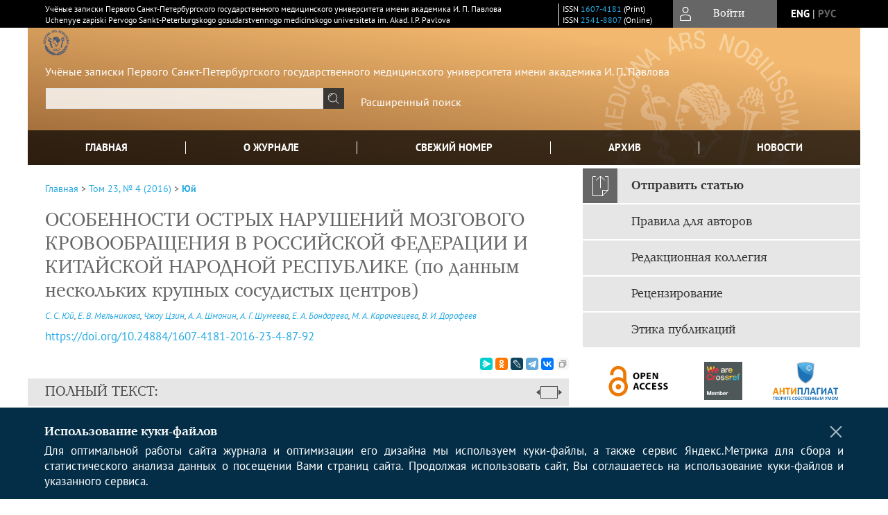

--- FILE ---
content_type: text/html; charset=utf-8
request_url: https://www.sci-notes.ru/jour/article/view/262
body_size: 18738
content:



    





<!DOCTYPE html PUBLIC "-//W3C//DTD XHTML 1.0 Transitional//EN"
    "http://www.w3.org/TR/xhtml1/DTD/xhtml1-transitional.dtd">
<html xmlns="http://www.w3.org/1999/xhtml" lang="ru"
     prefix="og: http://ogp.me/ns# article: http://ogp.me/ns/article# profile: http://ogp.me/ns/profile# fb: http://ogp.me/ns/fb#"    >
<head>
    <meta name="viewport" content="width=device-width, height=device-height, initial-scale=1.0, user-scalable=1, minimum-scale=1.0, maximum-scale=4.0">
    <meta http-equiv="Content-Type" content="text/html; charset=utf-8" />

    <title>ОСОБЕННОСТИ ОСТРЫХ НАРУШЕНИЙ МОЗГОВОГО КРОВООБРАЩЕНИЯ В РОССИЙСКОЙ ФЕДЕРАЦИИ И КИТАЙСКОЙ НАРОДНОЙ РЕСПУБЛИКЕ (по данным нескольких крупных сосудистых центров) | Юй | Учёные записки Первого Санкт-Петербургского государственного медицинского университета имени академика И. П. Павлова</title>
    <meta property="og:title" content="ОСОБЕННОСТИ ОСТРЫХ НАРУШЕНИЙ МОЗГОВОГО КРОВООБРАЩЕНИЯ В РОССИЙСКОЙ ФЕДЕРАЦИИ И КИТАЙСКОЙ НАРОДНОЙ РЕСПУБЛИКЕ (по данным нескольких крупных сосудистых центров) | Юй | Учёные записки Первого Санкт-Петербургского государственного медицинского университета имени академика И. П. Павлова" />
    <meta property="og:type" content="article" />
            <meta property="article:author" content="С. С. Юй">
            <meta property="article:author" content="Е. В. Мельникова">
            <meta property="article:author" content="Чжоу Цзин">
            <meta property="article:author" content="А. А. Шмонин">
            <meta property="article:author" content="А. Г. Шумеева">
            <meta property="article:author" content="Е. А. Бондарева">
            <meta property="article:author" content="М. А. Карачевцева">
            <meta property="article:author" content="В. И. Дорофеев">
                                    <meta property="article:tag" content="инсульт">
                    <meta property="article:tag" content="факторы риска">
                    <meta property="article:tag" content="профилактика">
                    <meta property="article:tag" content="Китай">
                    <meta property="article:tag" content="Россия.">
                <meta property="article:section" content="ОРИГИНАЛЬНЫЕ РАБОТЫ">
    <meta name="description" content="ОСОБЕННОСТИ ОСТРЫХ НАРУШЕНИЙ МОЗГОВОГО КРОВООБРАЩЕНИЯ В РОССИЙСКОЙ ФЕДЕРАЦИИ И КИТАЙСКОЙ НАРОДНОЙ РЕСПУБЛИКЕ (по данным нескольких крупных сосудистых центров)" />
            <meta name="keywords" content="инсульт; факторы риска; профилактика; Китай; Россия." />
                <link rel="canonical" href="https://www.sci-notes.ru/jour/article/view/262" />
        <meta property="og:url" content="https://www.sci-notes.ru/jour/article/view/262">
        <meta property="article:modified_time" content="2017-03-25T16:28:22Z">
    <meta property="article:published_time" content="2016-12-30T10:00:00Z">

    <link rel="schema.DC" href="http://purl.org/dc/elements/1.1/" />

    <meta name="DC.Contributor.Sponsor" xml:lang="en" content=""/>
    <meta name="DC.Contributor.Sponsor" xml:lang="ru" content=""/>
    <meta name="DC.Creator.PersonalName" content="Юй С.С."/>
    <meta name="DC.Creator.PersonalName" content="Мельникова Е.В."/>
    <meta name="DC.Creator.PersonalName" content="Цзин Ч."/>
    <meta name="DC.Creator.PersonalName" content="Шмонин А.А."/>
    <meta name="DC.Creator.PersonalName" content="Шумеева А.Г."/>
    <meta name="DC.Creator.PersonalName" content="Бондарева Е.А."/>
    <meta name="DC.Creator.PersonalName" content="Карачевцева М.А."/>
    <meta name="DC.Creator.PersonalName" content="Дорофеев В.И."/>
    <meta name="DC.Date.created" scheme="ISO8601" content="2016-12-30"/>
    <meta name="DC.Date.dateSubmitted" scheme="ISO8601" content="2016-09-20"/>
    <meta name="DC.Date.issued" scheme="ISO8601" content="2016-12-30"/>
    <meta name="DC.Date.modified" scheme="ISO8601" content="2017-03-25"/>
    <meta name="DC.Description" xml:lang="en" content=" The study focuses on comparison and analysis of the work of big stroke units in the Russian Federation and the People’s Republic of China specialized in the medical care for patients with acute stroke. 522 patients were surveyed in Russia’s and China’s regional stroke units. In the Russian Federation, patients being treated in the «City Hospital No.26» (SaintPetersburg) took part in the study. In China  patients of the First Affiliated Hospital of the Chongqing Medical University, Central Hospital Jiang jin, Regional People’s Hospital Yubei district, Regional People’s Hospital Bishan (Chongqing Province). The analysis of differences was performed by the following parameters: personality traits, age, gender, level of education, income, health insurance category, profession, employment, professional activities over the last year, place of residence of the patient, features of the stroke, time during the first symptoms of stroke to hospitalization, kinds of medical services, the main risk factors and value of prevention before stroke. "/>
    <meta name="DC.Description" xml:lang="ru" content=" Исследование посвящено сравнительному анализу работы крупных сосудистых центров в Российской Федерации и Китайской Народной Республике по оказанию помощи пациентам с острым нарушением мозгового кровообращения (ОНМК). Был проведен опрос 522 пациентов в региональных сосудистых центрах РФ и КНР. В РФ в исследовании приняли участие пациенты, находящиеся на лечении в СПбГБУЗ «Городская больница № 26»; в КНР – пациенты Первой клинической больницы медицинского университета Чунцина, Центральной больницы Цзян Цзинь, Региональной народной больницы Юйбэй, Региональной народной больницы Бишань (провинция Чунцин). Был проведен анализ различий по следующим показателям: личностные факторы пациента, возраст, пол, уровень образования, уровень дохода, вид медицинского страхования, профессия, занятость, профессиональная деятельность в течение последнего года, место жительства пациента, особенности заболевания, время с момента появления первых симптомов до госпитализации, спектр оказываемых медицинских услуг, основные факторы риска и объем профилактики инсульта до заболевания. "/>
    <meta name="DC.Format" scheme="IMT" content="application/pdf"/>
    <meta name="DC.Identifier" content="262"/>
    <meta name="DC.Identifier.pageNumber" content="87-92"/>
                            <meta name="DC.Identifier.DOI" content="10.24884/1607-4181-2016-23-4-87-92"/>
                    <meta name="dc.identifier" content="doi:10.24884/1607-4181-2016-23-4-87-92"/>
                <meta name="DC.Identifier.URI" content="https://www.sci-notes.ru/jour/article/view/262"/>
    <meta name="DC.Language" scheme="ISO639-1" content="en"/>
    <meta name="DC.Rights" content=" Авторы, публикующие в данном журнале, соглашаются со следующим:   Авторы сохраняют за собой авторские права на работу и предоставляют журналу право первой публикации работы на условиях лицензии  Creative Commons Attribution License , которая позволяет другим распространять данную работу с обязательным сохранением ссылок на авторов оригинальной работы и оригинальную публикацию в этом журнале.  Авторы сохраняют право заключать отдельные контрактные договорённости, касающиеся не-эксклюзивного распространения версии работы в опубликованном здесь виде (например, размещение ее в институтском хранилище, публикацию в книге), со ссылкой на ее оригинальную публикацию в этом журнале.  Авторы имеют право размещать их работу в сети Интернет (например в институтском хранилище или персональном сайте) до и во время процесса рассмотрения ее данным журналом, так как это может привести к продуктивному обсуждению и большему количеству ссылок на данную работу (См.  The Effect of Open Access ).  "/>
    <meta name="DC.Source" content="Учёные записки Первого Санкт-Петербургского государственного медицинского университета имени академика И. П. Павлова"/>
    <meta name="DC.Source.ISSN" content="2541-8807"/>
    <meta name="DC.Source.Issue" content="4"/>    <meta name="DC.Source.URI" content="https://www.sci-notes.ru/jour"/>
    <meta name="DC.Source.Volume" content="23"/>                        <meta name="DC.Subject" xml:lang="en" content="stroke, risk factors, prevention, China, Russia"/>
                                    <meta name="DC.Subject" xml:lang="ru" content="инсульт"/>
                                <meta name="DC.Subject" xml:lang="ru" content="факторы риска"/>
                                <meta name="DC.Subject" xml:lang="ru" content="профилактика"/>
                                <meta name="DC.Subject" xml:lang="ru" content="Китай"/>
                                <meta name="DC.Subject" xml:lang="ru" content="Россия."/>
                <meta name="DC.Title" content="ОСОБЕННОСТИ ОСТРЫХ НАРУШЕНИЙ МОЗГОВОГО КРОВООБРАЩЕНИЯ В РОССИЙСКОЙ ФЕДЕРАЦИИ И КИТАЙСКОЙ НАРОДНОЙ РЕСПУБЛИКЕ (по данным нескольких крупных сосудистых центров)"/>
            <meta name="DC.Title.Alternative" xml:lang="en" content="Specific features of acute stroke in the Russian Federation and in the People’s Republic of China (according to the data of some big stroke units)"/>
            <meta name="DC.Type" content="Text.Serial.Journal"/>
    <meta name="DC.Type.articleType" content="ОРИГИНАЛЬНЫЕ РАБОТЫ"/>
        <meta name="gs_meta_revision" content="1.1" />
    <meta name="citation_journal_title" content="Учёные записки Первого Санкт-Петербургского государственного медицинского университета имени академика И. П. Павлова"/>
    <meta name="citation_issn" content="2541-8807"/>
        <meta name="citation_author" content="С. С. Юй"/>
        <meta name="citation_author_institution" content="Первый Санкт-Петербургский государственный медицинский университет им. акад. И. П. Павлова"/>
        <meta name="citation_author" content="Е. В. Мельникова"/>
        <meta name="citation_author_institution" content="Первый Санкт-Петербургский государственный медицинский университет им. акад. И. П. Павлова"/>
        <meta name="citation_author" content="Чжоу Цзин"/>
        <meta name="citation_author_institution" content="Первая клиническая больница медицинского университета Чунцина"/>
        <meta name="citation_author" content="А. А. Шмонин"/>
        <meta name="citation_author_institution" content="Первый Санкт-Петербургский государственный медицинский университет им. акад. И. П. Павлова"/>
        <meta name="citation_author" content="А. Г. Шумеева"/>
        <meta name="citation_author_institution" content="Первый Санкт-Петербургский государственный медицинский университет им. акад. И. П. Павлова"/>
        <meta name="citation_author" content="Е. А. Бондарева"/>
        <meta name="citation_author_institution" content="Первый Санкт-Петербургский государственный медицинский университет им. акад. И. П. Павлова"/>
        <meta name="citation_author" content="М. А. Карачевцева"/>
        <meta name="citation_author_institution" content="Первый Санкт-Петербургский государственный медицинский университет им. акад. И. П. Павлова"/>
        <meta name="citation_author" content="В. И. Дорофеев"/>
        <meta name="citation_author_institution" content="Первый Санкт-Петербургский государственный медицинский университет им. акад. И. П. Павлова"/>
<meta name="citation_title" content="ОСОБЕННОСТИ ОСТРЫХ НАРУШЕНИЙ МОЗГОВОГО КРОВООБРАЩЕНИЯ В РОССИЙСКОЙ ФЕДЕРАЦИИ И КИТАЙСКОЙ НАРОДНОЙ РЕСПУБЛИКЕ (по данным нескольких крупных сосудистых центров)"/>

    <meta name="citation_date" content="2016/12/30"/>

    <meta name="citation_volume" content="23"/>
    <meta name="citation_issue" content="4"/>

    <meta name="citation_firstpage" content="87-92"/>
                            <meta name="citation_doi" content="10.24884/1607-4181-2016-23-4-87-92"/>
        <meta name="citation_abstract_html_url" content="https://www.sci-notes.ru/jour/article/view/262"/>
    <meta name="citation_language" content="en"/>
                        <meta name="citation_keywords" xml:lang="en" content="stroke, risk factors, prevention, China, Russia"/>
                                    <meta name="citation_keywords" xml:lang="ru" content="инсульт"/>
                                <meta name="citation_keywords" xml:lang="ru" content="факторы риска"/>
                                <meta name="citation_keywords" xml:lang="ru" content="профилактика"/>
                                <meta name="citation_keywords" xml:lang="ru" content="Китай"/>
                                <meta name="citation_keywords" xml:lang="ru" content="Россия."/>
                                    <meta name="citation_pdf_url" content="https://www.sci-notes.ru/jour/article/download/262/pdf_39"/>
                


    <meta http-equiv="X-UA-Compatible" content="IE=edge" />
                                <meta property="og:image" content="https://www.sci-notes.ru/resources/journal_avatar.png"/>
            <meta property="og:image:width" content="1200"/>
            <meta property="og:image:height" content="1200"/>
                
        <link rel="stylesheet" href="https://www.sci-notes.ru/lib/pkp/styles/pkp.css" type="text/css" />
    <link rel="stylesheet" href="https://www.sci-notes.ru/lib/pkp/styles/common.css" type="text/css" />
    <link rel="stylesheet" href="https://www.sci-notes.ru/assets/css/common.css" type="text/css" />
    <link rel="stylesheet" href="https://www.sci-notes.ru/assets/css/compiled.css" type="text/css" />
    <link rel="stylesheet" href="https://www.sci-notes.ru/assets/css/slick.css" type="text/css" />
    <link rel="stylesheet" href="https://www.sci-notes.ru/assets/css/slick-theme.css" type="text/css" />
    <link rel="stylesheet" href="https://www.sci-notes.ru/assets/css/select2.min.css" type="text/css" />
    <link rel="stylesheet" href="https://www.sci-notes.ru/assets/css/overall.css?v=20260129190523" type="text/css" />
    <link rel="stylesheet" href="https://www.sci-notes.ru/assets/css/template.css?v=20260129190523" type="text/css" />
    <link rel="stylesheet" href="https://www.sci-notes.ru/styles/branding.css" type="text/css" />

    <!-- Base Jquery -->
    <script type="text/javascript" src="https://www.sci-notes.ru/assets/js/jquery_legacy/jquery.min.js"></script>
    <script type="text/javascript" src="https://www.sci-notes.ru/assets/js/jquery_legacy/jquery-ui.min.js"></script>
    
    
    <!-- Default global locale keys for JavaScript -->
    
<script type="text/javascript">
    jQuery.pkp = jQuery.pkp || { };
    jQuery.pkp.locale = { };
            
                jQuery.pkp.locale.form_dataHasChanged = 'Данные этой формы были изменены. Все равно продолжить?';
    </script>
    <!-- Compiled scripts -->
            <script type="text/javascript" src="https://www.sci-notes.ru/assets/js/pkp.min.js?v=20260129190523"></script>
    
    <!-- Add javascript required for font sizer -->
    <script type="text/javascript">
        <!--
        $(function(){
            fontSize("#sizer", "body", 9, 16, 32, ""); // Initialize the font sizer
        });
        // -->
    </script>

    <!-- Form validation -->
        <script src="https://smartcaptcha.yandexcloud.net/captcha.js" defer></script>
    <script type="text/javascript" src="https://www.sci-notes.ru/lib/pkp/js/lib/jquery/plugins/validate/jquery.validate.js"></script>

    <script type="text/javascript" src="https://www.sci-notes.ru/resources/string_functions.js"></script>
    <script type="text/javascript">
        <!--
        // initialise plugins
        
        $(function(){
            jqueryValidatorI18n("https://www.sci-notes.ru", "ru_RU"); // include the appropriate validation localization
            
            $(".tagit").click(function() {
                $(this).find('input').focus();
            });
        });
        // -->
        
        $(document).ready(function() {
            $('#simpleSearchForm').attr('action', "https://www.sci-notes.ru/jour/search/search")
        });
    </script>

        

            <script language="javascript" type="text/javascript" src="https://www.sci-notes.ru/plugins/generic/tinymce/tinymce/tinymce.min.js"></script>
            <script language="javascript" type="text/javascript">
                tinyMCE.init({
                    entity_encoding : "raw",
                    contextmenu: false,
                    menubar: "edit insert view format table tools",
                    plugins : "paste,fullscreen,lists,link,help,code,table,code,autolink,advlist,charmap,hr,searchreplace,wordcount,visualblocks,visualchars,textcolor,nonbreaking",
                    paste_data_images : false,
                    mode : "exact",
                    language : "ru",
                    elements : "email_body",
                    relative_urls : false,
                    remove_script_host : false,
                    indent: false,
                    browser_spellcheck: true,
                    paste_auto_cleanup_on_paste : true,
                    apply_source_formatting : false,
                    forced_root_block : "p",
                    theme : "silver",
                    branding: false,
                    statusbar: true,
                    toolbar: "bold italic underline bullist numlist subscript superscript nonbreaking| link unlink code fullscreen image| alignleft aligncenter alignright alignjustify",
                    theme_advanced_buttons1 : "cut,copy,paste,|,bold,italic,underline,bullist,numlist,sub,sup,|,link,unlink,help,code,fullscreen,image",
                    theme_advanced_buttons2 : "",
                    theme_advanced_buttons3 : ""
                });
            </script>
            
    <script type="text/javascript" src="https://www.sci-notes.ru/assets/js/relatedItems.js"></script>
    <script type="text/javascript" src="https://www.sci-notes.ru/assets/js/inlinePdf.js"></script>
    <script type="text/javascript" src="https://www.sci-notes.ru/assets/js/pdfobject.js"></script>


<!-- Standard Favicon -->
<link rel="icon" type="image/x-icon" href="/favicon.ico" />
 
<!-- For Opera Coast: -->
<link rel="icon" sizes="228x228" href="/favicon-coast.png" />
 
<!-- For Chrome for Android: -->
<link rel="icon" sizes="192x192" href="/touch-icon-192x192.png">
 
<!-- For Windows 8: -->
<meta name="msapplication-TileColor" content="#ef0303" />
<meta name="msapplication-TileImage" content="/mstile-144x144.png" />
<meta name="msapplication-config" content="/browserconfig.xml" />
 
<!-- For iPhone 6 Plus with @3× display: -->
<link rel="apple-touch-icon" sizes="180x180" href="/apple-touch-icon-180x180.png">
<link rel="apple-touch-icon-precomposed" sizes="180x180" href="/apple-touch-icon-180x180-precomposed.png">
 
<!-- For iPad with @2× display running iOS ≥ 7: -->
<link rel="apple-touch-icon" sizes="152x152" href="/apple-touch-icon-152x152.png">
<link rel="apple-touch-icon-precomposed" sizes="152x152" href="/apple-touch-icon-152x152-precomposed.png">
 
<!-- For iPad with @2× display running iOS ≤ 6: -->
<link rel="apple-touch-icon" sizes="144x144" href="/apple-touch-icon-144x144.png">
<link rel="apple-touch-icon-precomposed" sizes="144x144" href="/apple-touch-icon-144x144-precomposed.png">
 
<!-- For iPhone with @2× display running iOS ≥ 7: -->
<link rel="apple-touch-icon" sizes="120x120" href="/apple-touch-icon-120x120.png">
<link rel="apple-touch-icon-precomposed" sizes="120x120" href="/apple-touch-icon-120x120-precomposed.png">
 
<!-- For iPhone with @2× display running iOS ≤ 6: -->
<link rel="apple-touch-icon" sizes="114x114" href="/apple-touch-icon-114x114.png">
<link rel="apple-touch-icon-precomposed" sizes="114x114" href="/apple-touch-icon-114x114-precomposed.png">
 
<!-- For the iPad mini and the first- and second-generation iPad (@1× display) on iOS ≥ 7: -->
<link rel="apple-touch-icon" sizes="76x76" href="/apple-touch-icon-76x76.png">
<link rel="apple-touch-icon-precomposed" sizes="76x76" href="/apple-touch-icon-76x76-precomposed.png">
 
<!-- For the iPad mini and the first- and second-generation iPad (@1× display) on iOS ≤ 6: -->
<link rel="apple-touch-icon" sizes="72x72" href="/apple-touch-icon-72x72.png">
<link rel="apple-touch-icon-precomposed" sizes="72x72" href="/apple-touch-icon-72x72-precomposed.png">
 
<!-- For non-Retina iPhone, iPod Touch, and Android 2.1+ devices: -->
<link rel="apple-touch-icon" href="/apple-touch-icon.png"><!-- 57×57px -->
<link rel="apple-touch-icon-precomposed" href="/apple-touch-icon-precomposed.png"><!-- 57×57px -->
 
<!-- favicon png -->
<link rel="icon" type="image/png" href="/favicon-16x16.png" sizes="16x16">
<link rel="icon" type="image/png" href="/favicon-32x32.png" sizes="32x32">
<link rel="icon" type="image/png" href="/favicon-48x48.png" sizes="48x48">
<link rel="icon" type="image/png" href="/favicon-64x64.png" sizes="64x64">
<link rel="icon" type="image/png" href="/favicon-96x96.png" sizes="96x96">
<link rel="icon" type="image/png" href="/favicon-128x128.png" sizes="128x128">
<link rel="icon" type="image/png" href="/favicon-160x160.png" sizes="160x160">
<link rel="icon" type="image/png" href="/favicon-192x192.png" sizes="192x192">
<link rel="icon" type="image/png" href="/favicon-256x256.png" sizes="256x256">
    <link rel="alternate" hreflang="en" href="https://www.sci-notes.ru/jour/article/view/262?locale=en_US"/>
    <link rel="alternate" hreflang="ru" href="https://www.sci-notes.ru/jour/article/view/262?locale=ru_RU"/>
<link rel="alternate" hreflang="x-default" href="https://www.sci-notes.ru/jour/article/view/262"/>
</head>
<body>
<div id="container">
    
    <nav class="navbar">
        <div class="container">
            <div class="wrapper">

                <div class="title">
                                            Учёные записки Первого Санкт-Петербургского государственного медицинского университета имени академика И. П. Павлова<br/>
                        Uchenyye zapiski Pervogo Sankt-Peterburgskogo gosudarstvennogo medicinskogo universiteta im. Akad. I.P. Pavlova
                                    </div>

                                                                                                        
                <div class="issn">
                    <span id="issnp" data-id="1607-4181">ISSN <a href="https://portal.issn.org/resource/ISSN/1607-4181" target="_blank">1607-4181</a> (Print)</span><br/>                    <span id="issne" data-id="2541-8807">ISSN <a href="https://portal.issn.org/resource/ISSN/2541-8807" target="_blank">2541-8807</a> (Online)</span><br/>                                    </div>

                <a href="#" class="userBlock" onclick="$('#fullback').css('display', 'flex'); $('#sidebar-username').focus(); return false;">
                                            <span>Войти</span>
                                    </a>

                                    <div class="language">
                                                                                                             <a href='#'   class="toggler" data="https://www.sci-notes.ru/jour/user/setLocale/en_US?source=%2Fjour%2Farticle%2Fview%2F262" class="en" >eng</a>
                            |                                                                                                             <a href='#'  onclick="return false;" class="ru current" >рус</a>
                                                                            <script>
                        $(document).ready(function(){
                            $(".language a.toggler").click(function(){
                                var url = $(this).attr('data');
                                var hash = encodeURI(window.location.hash);
                                location.href=(url+hash);
                                return false;
                            });
                        });
                        
                        </script>
                        <input id="currentLocale" value="ru_RU" type="hidden">
                    </div>
                    
            </div>
        </div>
            </nav>

    <div class="fullback" id="image-back">
        <div class="image-wrapper">
            <img src="" alt="Preview" class="preview"/>
            <a class="close-cross" href="#" onclick="$('#image-back').hide(); return false;"></a>
        </div>
    </div>

    <div class="fullback" id="fullback">
        <div class="modal userLogin">
        <a class="close-cross" href="#" onclick="$('#fullback').hide(); return false;"></a>
                    <h3 class="blockTitle">Войти</h3>
                                            <form method="post" action="https://www.sci-notes.ru/jour/login/signIn">
                    <table>
                        <tr>
                            <td class="label"><label for="sidebar-username">Логин</label></td>
                            <td><input type="text" id="sidebar-username" name="username" value="" size="12" maxlength="32" class="textField" /></td>
                        </tr>
                        <tr>
                            <td class="label"><label for="sidebar-password">Пароль</label></td>
                            <td><input type="password" id="sidebar-password" name="password" value="" size="12" maxlength="32" class="textField" autocomplete="on"/></td>
                        </tr>
                        <tr>
                            <td class="label"></td>
                            <td><input type="checkbox" id="remember" name="remember" value="1" /> <label class="sans" for="remember">Запомнить меня</label></td>
                        </tr>
                        
                        
                        <tr>
                            <td colspan="2">
                                <div class="links">
                                    <a href="https://www.sci-notes.ru/jour/user/register">Регистрация нового пользователя</a>
                                    <a href="https://www.sci-notes.ru/jour/login/lostPassword">Забыли Ваш пароль?</a>
                                </div>
                            </td>
                        <tr>
                            <td></td>
                            <td><input type="submit" value="Вход" class="button" /></td>
                        </tr>
                    </table>
                </form>
                            </div>
    </div>
    <div class="head">
        <div class="container hero">
                                                    <div class="logo">
                    <div class="container">
                        <img src="https://www.sci-notes.ru/public/journals/1/homeHeaderLogoImage_ru_RU.png" usemap="#logobar"/>
                    </div>
                </div>
                                    <div class="wrapper logoed">
                                    <a href="https://www.sci-notes.ru/jour" class="headerLink">
                <h2 class="jtitle">
                                            Учёные записки Первого Санкт-Петербургского государственного медицинского университета имени академика И. П. Павлова
                                    </h2></a>
                <form id="simpleSearchForm" class="headSearch" method="get">
                <table id="simpleSearchInput"><tr><td>
                                                                 <script type="text/javascript">
			
				$(function() {
		$('#simpleQueryAutocomplete').pkpHandler(
			'$.pkp.plugins.generic.lucene.LuceneAutocompleteHandler',
			{
				sourceUrl: "https://www.sci-notes.ru/jour/lucene/queryAutocomplete",
				searchForm: "simpleSearchForm"
			});
	});
</script>
<span id="simpleQueryAutocomplete">
	<input type="text" id="simpleQuery_input" name="simpleQuery" size="15" maxlength="255" value="" class="textField" />
	<input type="hidden" id="simpleQuery" name="simpleQuery_hidden" value="" />
	<script type="text/javascript">
				$('#simpleQuery_input').attr('name', 'simpleQuery_input');
		$('#simpleQuery').attr('name', 'simpleQuery');
	</script>
</span>
                                        <input type="hidden" name="searchField" value="query"/>
                    <input type="submit" value="" class="button" />
                </td></tr></table>
                </form>
                <div class="clear"></div>
                <a class="search" href="https://www.sci-notes.ru/jour/search/search">Расширенный поиск</a>
            </div>
                    </div>
    </div>

    <div class="mainMenu" id="navbarWrapper">
        <div class="mobile-view container">
            <ul><li><a href="https://www.sci-notes.ru/jour/index"><img src="/assets/img/home.svg" alt="Главная"></a></li>
                <li><a href="#" onclick="$('#mobile-menu, .journalInfo').toggle(); return false;"><img src="/assets/img/sandwich.svg" alt="Быстрая навигация"></a></li>
                <li id="archives"><a href="https://www.sci-notes.ru/jour/issue/archive">Архив</a></li>
            </ul>
        </div>
        <div class="container" id="float-menu">
            <div id="mobile-menu">
                <div id="navbar">
    <ul class="menu">
                    <li id="home"><a href="https://www.sci-notes.ru/jour">Главная</a></li>
                <li id="about"><a href="https://www.sci-notes.ru/jour/about">О журнале</a></li>

                        
                    <li id="current"><a href="https://www.sci-notes.ru/jour/issue/current">Свежий номер</a></li>
            <li id="archives"><a href="https://www.sci-notes.ru/jour/issue/archive">Архив</a></li>
        
                    <li id="announcements"><a href="https://www.sci-notes.ru/jour/announcement">Новости</a></li>
                
        

                                </ul>
</div>
                
<div class="menu" id="sidebarMenu">
  <ul>
    <li id="sidebar_submit"><a class="submitArticle" href="https://www.sci-notes.ru/jour/author/submit/1">Отправить статью</a></li>    <li id="sidebar_author"><a href="https://www.sci-notes.ru/jour/about/submissions#authorGuidelines">Правила для авторов</a></li>
    <li id="sidebar_editorialc"><a href="https://www.sci-notes.ru/jour/pages/view/EditorialC">Редакционная коллегия</a></li>
    <li id="sidebar_editorials" style="display:none"><a href="https://www.sci-notes.ru/jour/pages/view/EditorialS">Редакционный совет</a></li>
    <li id="sidebar_policy"><a href="https://www.sci-notes.ru/jour/about/editorialPolicies#custom-0">Рецензирование</a></li>
    <li id="sidebar_ethics"><a href="https://www.sci-notes.ru/jour/about/editorialPolicies#custom-1">Этика публикаций</a></li>
  </ul>
</div>
            </div>
        </div>
    </div>


    <div id="body" class="body">
        <div class="container flex">
            <div id="main" class="main">

            

                                                <div id="breadcrumb">
                        <a href="https://www.sci-notes.ru/jour/index" target="_parent">Главная</a> &gt;
                        <a href="https://www.sci-notes.ru/jour/issue/view/15" target="_parent">Том 23, № 4 (2016)</a> &gt;                        <a href="https://www.sci-notes.ru/jour/article/view/262/0" class="current" target="_parent">Юй</a>
                    </div>
                
            
                        
            <div id="content">
        
    
    

    


    <div id="topBar">
                                                                        </div>

        
    <div id="articleTitle">
      <h1>ОСОБЕННОСТИ ОСТРЫХ НАРУШЕНИЙ МОЗГОВОГО КРОВООБРАЩЕНИЯ В РОССИЙСКОЙ ФЕДЕРАЦИИ И КИТАЙСКОЙ НАРОДНОЙ РЕСПУБЛИКЕ (по данным нескольких крупных сосудистых центров)
          </h1>
      
    </div>

      <div id="authorString"><em>
          <a rel="nofollow" href='/index.php/jour/search?authors=С. AND С. AND Юй'>
        С. С. Юй</a>,          <a rel="nofollow" href='/index.php/jour/search?authors=Е. AND В. AND Мельникова'>
        Е. В. Мельникова</a>,          <a rel="nofollow" href='/index.php/jour/search?authors=Чжоу AND Цзин'>
        Чжоу Цзин</a>,          <a rel="nofollow" href='/index.php/jour/search?authors=А. AND А. AND Шмонин'>
        А. А. Шмонин</a>,          <a rel="nofollow" href='/index.php/jour/search?authors=А. AND Г. AND Шумеева'>
        А. Г. Шумеева</a>,          <a rel="nofollow" href='/index.php/jour/search?authors=Е. AND А. AND Бондарева'>
        Е. А. Бондарева</a>,          <a rel="nofollow" href='/index.php/jour/search?authors=М. AND А. AND Карачевцева'>
        М. А. Карачевцева</a>,          <a rel="nofollow" href='/index.php/jour/search?authors=В. AND И. AND Дорофеев'>
        В. И. Дорофеев</a>        </em></div>
    

                        
              <p><a id="pub-id::doi" href="https://doi.org/10.24884/1607-4181-2016-23-4-87-92"  aria-label="DOI for ОСОБЕННОСТИ ОСТРЫХ НАРУШЕНИЙ МОЗГОВОГО КРОВООБРАЩЕНИЯ В РОССИЙСКОЙ ФЕДЕРАЦИИ И КИТАЙСКОЙ НАРОДНОЙ РЕСПУБЛИКЕ (по данным нескольких крупных сосудистых центров)"  >https://doi.org/10.24884/1607-4181-2016-23-4-87-92</a></p>        

          <div class="banner">
    
  </div>
      <div id="articleFullText">
                <script src="https://yastatic.net/es5-shims/0.0.2/es5-shims.min.js"></script>
        <script src="https://yastatic.net/share2/share.js"></script>
        <div class="ya-share2 yashare-auto-init" data-services="messenger,odnoklassniki,lj,telegram,vkontakte" data-copy="extraItem" data-size="s"></div>
        <h2 class="fullsize">Полный текст:<a class="full_toggle" onclick="toggleFullWidth()"></a></h2>
        <div class="fulltext">
                                                                                                  <a class="galley-link" href="https://www.sci-notes.ru/jour/article/view/262/pdf_39" class="file PDF ru_RU PDF (Rus)" target="_parent">PDF (Rus)</a>
                                                                                                                                                                                  
                                    <a class="qrcode-link galley-link"  href="#" onclick="$('#qr-back').show(); return false;"><div id="qrcode-thumb"></div>сгенерировать QR код</a>
        </div>


    </div>
  
<ul id="tabs">
                  <li id="tab-button1"><a href="#" atitle="tab1">Аннотация</a></li>
                  <li id="tab-button2"><a href="#" atitle="tab2">Об авторах</a></li>
            <li id="tab-button3"><a href="#" atitle="tab3">Список литературы</a></li>
                <li id="tab-button6" style="display: none"><a href="#" atitle="tab6">Cited By</a></li>
    <li id="tab-button8" style="display: none"><a href="#" atitle="tab8">Scopus Cited</a></li>
    </ul>
<div id="tab-holder">
    <div id="tab1" class="tab-wrap">
                <div id="articleAbstract">
            <h3>Аннотация</h3>
            <div><p>Исследование посвящено сравнительному анализу работы крупных сосудистых центров в Российской Федерации и Китайской Народной Республике по оказанию помощи пациентам с острым нарушением мозгового кровообращения (ОНМК). Был проведен опрос 522 пациентов в региональных сосудистых центрах РФ и КНР. В РФ в исследовании приняли участие пациенты, находящиеся на лечении в СПбГБУЗ «Городская больница № 26»; в КНР – пациенты Первой клинической больницы медицинского университета Чунцина, Центральной больницы Цзян Цзинь, Региональной народной больницы Юйбэй, Региональной народной больницы Бишань (провинция Чунцин). Был проведен анализ различий по следующим показателям: личностные факторы пациента, возраст, пол, уровень образования, уровень дохода, вид медицинского страхования, профессия, занятость, профессиональная деятельность в течение последнего года, место жительства пациента, особенности заболевания, время с момента появления первых симптомов до госпитализации, спектр оказываемых медицинских услуг, основные факторы риска и объем профилактики инсульта до заболевания.</p></div>
        </div>
              <div id="articleSubject">
      <h3>Ключевые слова</h3>
      <div>
                
        <a rel="nofollow" href="/index.php/jour/search/?subject=инсульт">инсульт</a>,        
        <a rel="nofollow" href="/index.php/jour/search/?subject= факторы риска"> факторы риска</a>,        
        <a rel="nofollow" href="/index.php/jour/search/?subject= профилактика"> профилактика</a>,        
        <a rel="nofollow" href="/index.php/jour/search/?subject= Китай"> Китай</a>,        
        <a rel="nofollow" href="/index.php/jour/search/?subject= Россия."> Россия.</a>              </div>
      <br />
            </div>
        
                        		
                    </div>
    <div id="tab2" class="tab-wrap">
      <h3 class="blockTitle">
                  Об авторах
              </h3>
               <a rel="nofollow" href='/index.php/jour/search?authors=С. С. Юй'>
             <em><strong>С. С. Юй</strong></em>
         </a><br />
        <div class="stepleft">
                        Первый Санкт-Петербургский государственный медицинский университет им. акад. И. П. Павлова
        <br/>Китай
    <br/><span>аспирант кафедры неврологии и нейрохирургии с клиникой</span>
				    </div>
    <div class="separator"></div>
    <br/><br/>

             <a rel="nofollow" href='/index.php/jour/search?authors=Е. В. Мельникова'>
             <em><strong>Е. В. Мельникова</strong></em>
         </a><br />
        <div class="stepleft">
                        Первый Санкт-Петербургский государственный медицинский университет им. акад. И. П. Павлова
        <br/>Россия
    <br/><span>доктор медицинских наук, профессор кафедры неврологии и нейрохирургии с клиникой</span>
				    </div>
    <div class="separator"></div>
    <br/><br/>

             <a rel="nofollow" href='/index.php/jour/search?authors=Чжоу Цзин'>
             <em><strong>Чжоу Цзин</strong></em>
         </a><br />
        <div class="stepleft">
                        Первая клиническая больница медицинского университета Чунцина
        <br/>Китай
    <br/><span>аспирант первой клинической больницы медицинского университета Чунцина</span>
				    </div>
    <div class="separator"></div>
    <br/><br/>

             <a rel="nofollow" href='/index.php/jour/search?authors=А. А. Шмонин'>
             <em><strong>А. А. Шмонин</strong></em>
         </a><br />
        <div class="stepleft">
                        Первый Санкт-Петербургский государственный медицинский университет им. акад. И. П. Павлова
        <br/>Россия
    <br/><span>кандидат медицинских наук, кафедра неврологии и нейрохирургии с клиникой</span>
				    </div>
    <div class="separator"></div>
    <br/><br/>

             <a rel="nofollow" href='/index.php/jour/search?authors=А. Г. Шумеева'>
             <em><strong>А. Г. Шумеева</strong></em>
         </a><br />
        <div class="stepleft">
                        Первый Санкт-Петербургский государственный медицинский университет им. акад. И. П. Павлова
        <br/>Россия
    <br/><span>Клинический ординатор кафедры неврологии и нейрохирургии с клиникой</span>
				    </div>
    <div class="separator"></div>
    <br/><br/>

             <a rel="nofollow" href='/index.php/jour/search?authors=Е. А. Бондарева'>
             <em><strong>Е. А. Бондарева</strong></em>
         </a><br />
        <div class="stepleft">
                        Первый Санкт-Петербургский государственный медицинский университет им. акад. И. П. Павлова
        <br/>Россия
    <br/><span>Клинический ординатор кафедры неврологии и нейрохирургии с клиникой</span>
				    </div>
    <div class="separator"></div>
    <br/><br/>

             <a rel="nofollow" href='/index.php/jour/search?authors=М. А. Карачевцева'>
             <em><strong>М. А. Карачевцева</strong></em>
         </a><br />
        <div class="stepleft">
                        Первый Санкт-Петербургский государственный медицинский университет им. акад. И. П. Павлова
        
    <br/><span></span>
				    </div>
    <div class="separator"></div>
    <br/><br/>

             <a rel="nofollow" href='/index.php/jour/search?authors=В. И. Дорофеев'>
             <em><strong>В. И. Дорофеев</strong></em>
         </a><br />
        <div class="stepleft">
                        Первый Санкт-Петербургский государственный медицинский университет им. акад. И. П. Павлова
        
    <br/><span></span>
				    </div>
    <div class="separator"></div>
    <br/><br/>

          
    </div>
        <div id="tab3" class="tab-wrap">
        <h3>Список литературы</h3>
        <div id="articleCitations">
          <div>
                                                   
               

              <p><span class ="citation-number">1. </span>Доклад о работе правительства (полный текст ) // Третья сессия ВСНП 12-го созыва и третья сессия ВК НПКСК 12-го созыва. URL: http://russian.china.org.cn/exclusive/txt/201503/17/content_35073891.htm.</p>
                                         
               

              <p><span class ="citation-number">2. </span>Feigin V. L, Lawes C. M., Bennett D. A. et al. Worldwide stroke incidence and early case fatality reported in 56 population based studiesЈєa systematic review // The Lancet Neurology. –2009. –№ 8 (4). – Р. 355–369. DOI: 10.1016/S14744422(09)700250.</p>
                                         
               

              <p><span class ="citation-number">3. </span>Guangyi Zhou, Xinfeng Liu, GelinXu et al. The effect of socioeconomic status on three year mortality after first ever ischemic stroke in Nanjing, China // BMC Public Health. – 2006. –№ 6 (227). – Р. 1–7. DOI: 10.1186/147124586227.</p>
                                         
               

              <p><span class ="citation-number">4. </span>Li Zhi, Zhang Dongmei, Chen Ruoling et al. Influence of Socioeconomic Status on Stroke Incidence and Mortality // Medicine &amp; Philosophy. – 2013. –№ 34 (5). – Р. 40–42.</p>
                                         
               

              <p><span class ="citation-number">5. </span>Mauricio Avendano, Ichiro Kawachi, Frank Van Lenthe et al. Socioeconomic Status and Stroke Incidence in the US Elderly The Role of Risk Factors in the EPESE Study // Stroke. – 2006. – 37 (6). – Р. 1368–1373. DOI: 10.1161/01.STR.0000221702. 75002.66.</p>
                                         
               

              <p><span class ="citation-number">6. </span>Wang Longde et al. Report On the Chinese Stroke Prevention. – Beijing: China Union MedicalUniversity Press, 2015.</p>
                                         
               

              <p><span class ="citation-number">7. </span>Wu ZhaoSu, Chonghua Yao, Zhao Dong et al. A prospective cohort study on cardiovascular disease incidence in 11 provinces I n China. Associations between individual risk factor aggregation and cardiovascular disease incidence // Chinese J. of Cardiology. – 2001. –№ 29 (4). – Р. 246–250.</p>
                                                  
          </div>
          <br />
        </div>
        
  
    </div>
    
    <div id="tab6" class="tab-wrap"></div>

    <div id="tab8" class="tab-wrap"></div>

    <div id="tab7" class="tab-wrap">
        <h3>Рецензия</h3>
        <div class="reviewText">
            
        </div>
    </div>
</div>


    
<div class="reference">

      <h4 class="tocSectionTitle">Для цитирования:</h4><hr/>
            
        
    <p id="citRus">
                                        Юй&nbsp;С.С., 
                                                Мельникова&nbsp;Е.В., 
                                                Цзин&nbsp;Ч., 
                                                Шмонин&nbsp;А.А., 
                                                Шумеева&nbsp;А.Г., 
                                                Бондарева&nbsp;Е.А., 
                                                Карачевцева&nbsp;М.А., 
                                                Дорофеев&nbsp;В.И.
                                                  ОСОБЕННОСТИ ОСТРЫХ НАРУШЕНИЙ МОЗГОВОГО КРОВООБРАЩЕНИЯ В РОССИЙСКОЙ ФЕДЕРАЦИИ И КИТАЙСКОЙ НАРОДНОЙ РЕСПУБЛИКЕ (по данным нескольких крупных сосудистых центров).    <i>Учёные записки Первого Санкт-Петербургского государственного медицинского университета имени академика И. П. Павлова</i>.        2016;23(4):87-92.                                                  <a href="https://doi.org/10.24884/1607-4181-2016-23-4-87-92" target="_blank">https://doi.org/10.24884/1607-4181-2016-23-4-87-92</a>                          
    </p>

  
      <h4 class="tocSectionTitle">For citation:</h4><hr/>
    <p id="citEng">                  Yu&nbsp;S.S., 
                              Melnikova&nbsp;E.V., 
                              Jing&nbsp;Zh., 
                              Shmonin&nbsp;A.A., 
                              Shumeeva&nbsp;A.G., 
                              Bondarevna&nbsp;E.A., 
                              Karachevtseva&nbsp;M.A., 
                              Dorofeyev&nbsp;V.I.
                                  Specific features of acute stroke in the Russian Federation and in the People’s Republic of China (according to the data of some big stroke units).    <i>The Scientific Notes of the Pavlov University</i>.        2016;23(4):87-92.    
                                                                                (In Russ.)
                                
                                      <a href="https://doi.org/10.24884/1607-4181-2016-23-4-87-92" target="_blank">https://doi.org/10.24884/1607-4181-2016-23-4-87-92</a>                  
  </p>
  
</div> 
<div class="fullback" id="qr-back" >
  <div class="image-wrapper">
    <div id="qrcode"></div>
    <a class="close-cross" href="#" onclick="$('#qr-back').hide(); return false;"></a>
  </div>
</div>


<script type="text/javascript">

function switchTab(tab){
    $("#tabs li a").each(function(){
      if (tab==$(this).attr("atitle")){
        jQuery("#tab-holder .tab-wrap").hide();
        jQuery("#tabs li").attr("id","");
        jQuery("#tabs a[atitle='"+tab+"']").parent().attr("id","current");
        jQuery('#' + tab).fadeIn();
      }
    })
    
}

jQuery(document).ready(function(){

  jQuery("#tab-holder .tab-wrap").hide(); // Скрываем содержание
  jQuery("#tabs li:first").attr("id","current"); // Активируем первую закладку
  jQuery("#tab-holder div:first").fadeIn(); // Выводим содержание
    
  jQuery('#tabs a, .tab-switcher').click(function(e) {
    e.preventDefault();
    switchTab(jQuery(this).attr('atitle'));
  });
  if($("#articleCitations div p").length>0){
    parseCitaions('#articleCitations div p');
  }
  if ($('.fullHTML').length>0){
    HTMLhiglight=Autolinker.link( $('.fullHTML').html(), 
    {
        'stripPrefix':false, 'phone': false,
        replaceFn: function( autolinker, match ){
          if (match && match.getMatchedText().length<5) return false;
          return;
        }
    });
    $('.fullHTML').html(HTMLhiglight);
  }

  if(window.location.hash){
      var hash = window.location.hash;
      if($(hash).length){
          switchTab(hash.substring(1));
          window.scrollTo(0, 0);
          setTimeout(function() {
              $(window).scrollTop($(hash).offset().top);
          }, 1);
          return false;
      }
  }
});

        </script>

  <div class="views">
    
          Просмотров: 
      1032
            </div>
  <br/><a target="_blank" href="https://www.sci-notes.ru/jour/article/jats/262">JATS XML</a>


<div id="ccLicense15"><br /><br />
                                                 <a target="_blank" rel="license" href="http://creativecommons.org/licenses/by/4.0/">
                                                         <img alt="Creative Commons License" style="border-width:0" src="/resources/80x15.png"/>
                                                 </a>
                                                 <br/>
                                                 Контент доступен под лицензией <a rel="license" target="_blank" href="http://creativecommons.org/licenses/by/4.0/">Creative Commons Attribution 4.0  License</a>.</div>




<script type="text/javascript">


function createCitedBy(){
  var url = "https://www.sci-notes.ru/jour/article/citedBy/262";
  $.get(url, function(data){
      if (!data || !data.length) return;
      var html = '<div class="citedby">';
      html+= '<h2>Cited By</h2>';
      for (var i=0; i<data.length; i+=1){
          html+= '<div class="cite">';
          html+= '<p><span class="value title"><a target="_blank" rel="nofollow" href="'+data[i]["link"]+'"">'+data[i]["title"]+'</a></span></p>';
          html+= '<p><span class="value authors">'+data[i]["authors"]+'</span></p>';
          html+= '<span class="value journal">';
          if (data[i]["journal"]) html += data[i]["journal"]+', ';
          if (data[i]["year"]) html += data[i]["year"]+'; ';
          if (data[i]["volume"]) html += data[i]["volume"];
          if (data[i]["issue"]) html += '('+data[i]["issue"]+')';
          if (data[i]["first_page"]) html += ":"+data[i]["first_page"];
          html+= "</span></p>";
          html+= '<p><span class="value doi">DOI: <a target="_blank" rel="nofollow" href="'+data[i]["link"]+'"">'+data[i]["doi"]+'</a></span></p>';
          html+= '</div>';

          
      }
      html += '</div>';
      $("#tab6").html(html);
      $("#tab-button6 a").text("Cited By ("+data.length+")");
      $("#tab-button6").show();
  });
}

function createScopusCitations(){
  var url = "https://www.sci-notes.ru/jour/article/scopusCitations/262";
  $.get(url, function(data){
    if (!data || !data.length) return;
    var html = '<div class="citedby">';
    html+= '<h2>Scopus Cited</h2>';
    for (var i=0; i<data.length; i+=1){
        html+= '<div class="cite">';
        html+= '<p><span class="value title"><a target="_blank" rel="nofollow" href="'+data[i]["link"]+'"">'+data[i]["title"]+'</a></span></p>';
        html+= '<p><span class="value authors">'+data[i]["authors"]+'</span></p>';
        html+= '<span class="value journal">';
        if (data[i]["journal"]) html += data[i]["journal"]+', ';
        if (data[i]["year"]) html += data[i]["year"]+'; ';
        if (data[i]["issue"]) html += data[i]["issue"];
        if (data[i]["volume"]) html += data[i]["volume"];
        if (data[i]["first_page"]) html += ":"+data[i]["first_page"];
        html+= ";</span></p>";
        html+= '<p><span class="value doi">DOI: <a target="_blank" rel="nofollow" href="'+data[i]["link"]+'"">'+data[i]["doi"]+'</a></span></p>';
        html+= '</div>';

        
    }
    html += '</div>';
    $("#tab8").html(html);
    $("#tab-button8 a").text("Scopus Cited ("+data.length+")");
    $("#tab-button8").show();
  });
}

function createMetricChart(){
  var url = "https://www.sci-notes.ru/jour/article/metrics/262";
  
  
  $.get(url, function(data){
    console.log(1);
    var ctx = document.getElementById('metricChart');
    console.log(2);
    if (!data || !data['months'].length) return;
    var chart_data = {
      labels: data['months'],
      datasets: [{
        label: 'Статистика',
        data: data['counts'],
        fill: false,
        borderColor: '#ffb400',
        tension: 0.1
      }]
    };
    
    new Chart(ctx, {
      type: "line",
      data: chart_data
    });
  });
}


$(document).ready(function(){
  var doi = $("meta[name='DC.Identifier.DOI']").attr("content");
  if (!doi || doi=="undefined") {$("a.block-link").remove()}
  if ($(".fullHTML").length) createCitationLinks();
  createCitedBy();
  createScopusCitations();
  /*createMetricChart();*/
  $('#qrcode-thumb').qrcode({width:25, height:25, text:window.location.href} );
  $('#qrcode').qrcode({width:150, height:150, background: "#f2f2f2", text:window.location.href} );
});

</script>

<script src="/assets/js/author_highlight.js?v=24424"></script>
<script src="/assets/js/translit.js"></script>
<script src="/assets/js/qrcode.js"></script>
<script src="/assets/js/jquery.qrcode.js"></script>





    <br /><br />
    <div id="pageFooter15">ISSN 1607-4181 (Print)<br/>ISSN 2541-8807 (Online)<br/></div>

<!-- Yandex.Metrika counter -->
<script type="text/javascript">

(function(m,e,t,r,i,k,a){m[i]=m[i]||function(){(m[i].a=m[i].a||[]).push(arguments)};
    m[i].l=1*new Date();
    for (var j = 0; j < document.scripts.length; j++) {if (document.scripts[j].src === r) { return; }}
    k=e.createElement(t),a=e.getElementsByTagName(t)[0],k.async=1,k.src=r,a.parentNode.insertBefore(k,a)})
    (window, document, "script", "https://mc.yandex.ru/metrika/tag.js", "ym");
try {


ym(47720101, "init", {clickmap:true,trackLinks:true,accurateTrackBounce:true,webvisor:true});


ym(39345285, "init", {clickmap:true,trackLinks:true,accurateTrackBounce:true,webvisor:true});
ym(42558364, "init", {enableAll: true});
} catch(e) { }

</script>
<!-- /Yandex.Metrika counter -->
</div>
</div>

  <div id="sidebar" class="sidebar">
    
<div class="menu" id="sidebarMenu">
  <ul>
    <li id="sidebar_submit"><a class="submitArticle" href="https://www.sci-notes.ru/jour/author/submit/1">Отправить статью</a></li>    <li id="sidebar_author"><a href="https://www.sci-notes.ru/jour/about/submissions#authorGuidelines">Правила для авторов</a></li>
    <li id="sidebar_editorialc"><a href="https://www.sci-notes.ru/jour/pages/view/EditorialC">Редакционная коллегия</a></li>
    <li id="sidebar_editorials" style="display:none"><a href="https://www.sci-notes.ru/jour/pages/view/EditorialS">Редакционный совет</a></li>
    <li id="sidebar_policy"><a href="https://www.sci-notes.ru/jour/about/editorialPolicies#custom-0">Рецензирование</a></li>
    <li id="sidebar_ethics"><a href="https://www.sci-notes.ru/jour/about/editorialPolicies#custom-1">Этика публикаций</a></li>
  </ul>
</div>
    

    <div class="block flex" id="sidebarCrossref">
            <a href="https://www.sci-notes.ru/jour/about/editorialPolicies#openAccessPolicy"  title="Политика свободного доступа" target="_blank" rel="nofollow" class="flexNormal" id="crOA">
            <img src="/assets/img/OAlogo.svg">
        </a>
                            <a class="flexNormal" title="Статьи журнала в Crossref" target="_blank" rel="nofollow" href="http://search.crossref.org/?q=1607-4181" id="crCR">
                        <img src="/assets/img/bage_crossref.svg">
            </a>
        <a class="flexNormal" href="https://www.sci-notes.ru/jour/about/editorialPolicies" target="_blank" rel="nofollow"  id="crAP"><img src="/assets/img/icon_antiplagiat.svg"></a>
            <div class="noadv">
            <a href="https://www.sci-notes.ru/jour/about/editorialPolicies">* не является рекламой</a>
        </div>
    </div>


    <div class="block banners">
            <span class="blockTitle">Индексация журнала</span>
                <a href="http://www.academickeys.com/all/choose_discipline.php?go=academicresources" target="_blank" rel="nofollow" order="1"><img src="//cdn.elpub.ru/assets/img/banners/academickeys.jpg"></a>
            <a href="http://www.base-search.net/Search/Results?q=dccoll%3Aftjscinotes&refid=dclink" target="_blank" rel="nofollow" order="2"><img src="//cdn.elpub.ru/assets/img/banners/base_main.jpg"></a>
            <a href="https://cyberleninka.ru/journal/n/uchenye-zapiski-spbgmu-im-i-p-pavlova" target="_blank" rel="nofollow" order="3"><img src="//cdn.elpub.ru/assets/img/banners/cyberleninka120x33.jpg"></a>
            <a href="https://app.dimensions.ai/discover/publication?and_facet_journal=jour.1285097" target="_blank" rel="nofollow" order="4"><img src="//cdn.elpub.ru/assets/img/banners/Dimensions-395.jpg"></a>
            <a href="https://doaj.org/toc/1607-4181?source=%7B%22query%22%3A%7B%22filtered%22%3A%7B%22filter%22%3A%7B%22bool%22%3A%7B%22must%22%3A%5B%7B%22terms%22%3A%7B%22index.issn.exact%22%3A%5B%221607-4181%22%5D%7D%7D%2C%7B%22term%22%3A%7B%22_type%22%3A%22article%22%7D%7D%5D%7D%7D%2C%22query%22%3A%7B%22match_all%22%3A%7B%7D%7D%7D%7D%2C%22from%22%3A0%2C%22size%22%3A100%7D" target="_blank" rel="nofollow" order="5"><img src="//cdn.elpub.ru/assets/img/banners/doaj_logo.jpg"></a>
            <a href="http://elibrary.ru/title_about.asp?id=9204" target="_blank" rel="nofollow" order="6"><img src="//cdn.elpub.ru/assets/img/banners/elibrary.jpg"></a>
            <a href="http://www.theeuropeanlibrary.org/tel4/search?query=1607-4181" target="_blank" rel="nofollow" order="7"><img src="//cdn.elpub.ru/assets/img/banners/EuropeanLibrary.jpg"></a>
            <a href="https://scholar.google.ru/scholar?q=1607-4181&btnG=&hl=ru&as_sdt=0%2C5" target="_blank" rel="nofollow" order="8"><img src="//cdn.elpub.ru/assets/img/banners/googlescholar.jpg"></a>
            <a href="http://www.openarchives.org/" target="_blank" rel="nofollow" order="9"><img src="//cdn.elpub.ru/assets/img/banners/OpenArchive.png"></a>
            <a href="http://aleph.rsl.ru/F/NIJJNC28JVMSMBENSVHJHK3NJ6NTRUMNJ22512NENQ2GL5115D-01390?func=find-a&find_code=WSU&request=&request_op=AND&find_code=WAU&request=&request_op=AND&find_code=WPE&request=&request_op=AND&find_code=WTI&request=&request_op=AND&find_code=WPU&request=&request_op=AND&find_code=WRD&request=1607-4181&adjacent=N&x=0&y=0&filter_code_1=WLN&filter_request_1=&filter_code_2=WYR&filter_request_2=&filter_code_4=WLC&filter_request_4=" target="_blank" rel="nofollow" order="10"><img src="//cdn.elpub.ru/assets/img/banners/rgb140.jpg"></a>
            <a href="https://elibrary.ru/title_profile.asp?id=9204" target="_blank" rel="nofollow" order="11"><img src="//cdn.elpub.ru/assets/img/banners/rinc140.jpg"></a>
            <a href="http://road.issn.org/issn/2541-8807-u-enye-zapiski-sankt-peterburgskogo-gosudarstvennogo-medicinskogo-universiteta-imeni-akademika-i-p-pavlova#.WedC0I-0OUk" target="_blank" rel="nofollow" order="12"><img src="//cdn.elpub.ru/assets/img/banners/road-issn_0.png"></a>
            <a href="https://socionet.ru/collection.xml?h=spz:neicon:sci-notes" target="_blank" rel="nofollow" order="13"><img src="//cdn.elpub.ru/assets/img/banners/socionet.jpg"></a>
            <a href="http://ulrichsweb.serialssolutions.com/title/1541684062332/807942" target="_blank" rel="nofollow" order="14"><img src="//cdn.elpub.ru/assets/img/banners/ulrich_t.jpg"></a>
            <a href="http://perechen.vak2.ed.gov.ru/edition_view/3745" target="_blank" rel="nofollow" order="15"><img src="//cdn.elpub.ru/assets/img/banners/vak_t.jpg"></a>
            <a href="http://catalog.viniti.ru/srch_result.aspx?IRL=QUERY+ID%3a2230215&ADV=FILTER:eSIA" target="_blank" rel="nofollow" order="16"><img src="//cdn.elpub.ru/assets/img/banners/viniti_t.jpg"></a>
            <a href="http://hinari.summon.serialssolutions.com/#!/search?ho=f&l=en&q=1607-4181" target="_blank" rel="nofollow" order="17"><img src="//cdn.elpub.ru/assets/img/banners/R4L_120x33.png"></a>
            <a href="https://www.lens.org/lens/scholar/search/results?q=source.issn:16074181&toYear=2019&fromYear=1950&dateFilterField=year_published&filterMap=%7B%7D&preview=true" target="_blank" rel="nofollow" order="18"><img src="//cdn.elpub.ru/assets/img/banners/lens_120x33.png"></a>
            <a href="#" target="_blank" rel="nofollow" order="19"><img src="//cdn.elpub.ru/assets/img/banners/ANRI.jpg"></a>
            <a href="#" target="_blank" rel="nofollow" order="20"><img src="//cdn.elpub.ru/assets/img/banners/ebsco_140.jpg"></a>
            <a href="#" target="_blank" rel="nofollow" order="21"><img src="//cdn.elpub.ru/assets/img/banners/ineicon1.jpg"></a>
            <a href="#" target="_blank" rel="nofollow" order="22"><img src="//cdn.elpub.ru/assets/img/banners/plagiatchecked.png"></a>
            <a href="https://explore.openaire.eu/search/advanced/publications?q=%221607-4181%22&op=and" target="_blank" rel="nofollow" order="23"><img src="//cdn.elpub.ru/assets/img/banners/OpenAIRE.jpg"></a>
            <a href="https://www.mendeley.com/search/?page=1&query=1607-4181&sortBy=relevance" target="_blank" rel="nofollow" order="24"><img src="//cdn.elpub.ru/assets/img/banners/Mendeley.jpg"></a>
            <a href="http://opencitations.net/" target="_blank" rel="nofollow" order="25"><img src="//cdn.elpub.ru/assets/img/banners/openc120x33.jpg"></a>
            <a href="https://xueshu.baidu.com/s?wd=1607-4181&tn=SE_baiduxueshu_c1gjeupa&cl=3&ie=utf-8&bs=2500-3925&f=8&rsv_bp=1&rsv_sug2=1&sc_f_para=sc_tasktype%3D%7BfirstSimpleSearch%7D&rsv_spt=3&rsv_n=2" target="_blank" rel="nofollow" order="26"><img src="//cdn.elpub.ru/assets/img/banners/xueshu120x33.jpg"></a>
            <a href="https://enscholar.cnki.net/journal/index/6926e31a-c701-424f-9e4f-c2d2aff5e2f3" target="_blank" rel="nofollow" order="27"><img src="//cdn.elpub.ru/assets/img/banners/cnki.png"></a>
            <a href="https://openalex.org/sources/V2736849743" target="_blank" rel="nofollow" order="28"><img src="//cdn.elpub.ru/assets/img/banners/openalex_120x33.jpg"></a>
            <a href="https://www.scilit.net/journal/1815428" target="_blank" rel="nofollow" order="29"><img src="//cdn.elpub.ru/assets/img/banners/Scilit_120x33.png"></a>
            <a href="https://www.wikidata.org/wiki/Q50520753" target="_blank" rel="nofollow" order="30"><img src="//cdn.elpub.ru/assets/img/banners/wikidatawiki_120x33.jpg"></a>
            <a href="https://na.neicon.ru/" target="_blank" rel="nofollow" order="31"><img src="//cdn.elpub.ru/assets/img/banners/neuroass120x33.jpg"></a>
            <a href="https://scholar.archive.org/search?q=%221607-4181%22" target="_blank" rel="nofollow" order="32"><img src="//cdn.elpub.ru/assets/img/banners/internetArchive.jpg"></a>
            <a href="https://keepers.issn.org/" target="_blank" rel="nofollow" order="33"><img src="//cdn.elpub.ru/assets/img/banners/Keepers_120x33.jpg"></a>
            <a href="https://medj.rucml.ru/" target="_blank" rel="nofollow" order="34"><img src="//cdn.elpub.ru/assets/img/banners/rusmed_s_ramkoi.png"></a>
            <a href="https://journalrank.rcsi.science/ru/record-sources/details/30811/" target="_blank" rel="nofollow" order="35"><img src="//cdn.elpub.ru/assets/img/banners/belyi_spisok_banner120x33.png"></a>
                <div class="noadv">
            <a href="https://www.sci-notes.ru/jour/about/editorialPolicies">* не является рекламой</a>
        </div>
        </div>
  
    <div class="block popular">
        <span class="blockTitle">Популярные статьи</span>

                <div class="inner" id="sidebar-popular" >
                            <div class="pop">
                                                            
                    <div class="title"><a href="https://www.sci-notes.ru/jour/article/view/810">
                        Психолингвистический анализ устной и письменной речи у пациентов с расстройствами шизофренического спектра (на примере автобиографических текстов)
                    </a></div>
                    <span class="issue">Том 28, № 2 (2021)</span>
                </div>
                    <div class="separator"></div>
                            <div class="pop">
                                                            
                    <div class="title"><a href="https://www.sci-notes.ru/jour/article/view/705">
                        Центральный понтинный и экстрапонтинный миелинолиз: обзор литературы и собственное наблюдение
                    </a></div>
                    <span class="issue">Том 27, № 2 (2020)</span>
                </div>
                    <div class="separator"></div>
                            <div class="pop">
                                                            
                    <div class="title"><a href="https://www.sci-notes.ru/jour/article/view/490">
                        СЛУЧАЙ НЕЙРОБЛАСТОМЫ У ВЗРОСЛОГО: ОБЗОР ЛИТЕРАТУРЫ И ОПИСАНИЕ КЛИНИЧЕСКОГО СЛУЧАЯ
                    </a></div>
                    <span class="issue">Том 25, № 2 (2018)</span>
                </div>
                    <div class="separator"></div>
                            <div class="pop">
                                                            
                    <div class="title"><a href="https://www.sci-notes.ru/jour/article/view/611">
                        Интеллектуально-мнестические нарушения у пациентов с глиомой головного мозга в до- и послеоперационном периодах
                    </a></div>
                    <span class="issue">Том 26, № 2 (2019)</span>
                </div>
                    <div class="separator"></div>
                            <div class="pop">
                                                            
                    <div class="title"><a href="https://www.sci-notes.ru/jour/article/view/471">
                        ОСТРЫЙ  АППЕНДИЦИТ:  ИСТОРИЯ  И  СОВРЕМЕННАЯ   ОРГАНИЗАЦИЯ  МЕДИЦИНСКОЙ  ПОМОЩИ
                    </a></div>
                    <span class="issue">Том 25, № 3 (2018)</span>
                </div>
                    <div class="separator"></div>
                            <div class="pop">
                                                            
                    <div class="title"><a href="https://www.sci-notes.ru/jour/article/view/230">
                        ФАКТОРЫ РИСКА РАЗВИТИЯ ЖЕЛЧНОКАМЕННОЙ БОЛЕЗНИ У ЖЕНЩИН РЕПРОДУКТИВНОГО ВОЗРАСТА
                    </a></div>
                    <span class="issue">Том 20, № 3 (2013)</span>
                </div>
                    <div class="separator"></div>
                    </div>
            </div>

                    <div class="block chief">
            <p class="blockTitle" id="pblkChief">Главный редактор</p>
                        <a href="http://1spbgmu.ru/ru/universitet/upravlenie/rektor" target="_blank" style="line-height:0; display:block; margin-bottom: 20px">
                <img src="https://www.sci-notes.ru/public/journals/1/mobileEditorPhoto_ru_RU.jpg" />
            </a>
                                        <a href="http://1spbgmu.ru/ru/universitet/upravlenie/rektor" target="_blank"  id="ablkChief">
                   Багненко С.Ф.
                </a>
                    </div>
        

<div class="block" id="sidebarRTArticleTools">

    <span class="blockTitle">Инструменты статьи</span>
                        <div class="articleToolItem">
            <img src="https://www.sci-notes.ru/plugins/blocks/readingTools/icons/citeArticle.png" class="articleToolIcon" /> <a href="javascript:openRTWindow('https://www.sci-notes.ru/jour/rt/captureCite/262/0');">Как ссылаться</a><br />
        </div>
                    <div class="articleToolItem">
            <img src="https://www.sci-notes.ru/plugins/blocks/readingTools/icons/findingReferences.png" class="articleToolIcon" /> <a href="javascript:openRTWindow('https://www.sci-notes.ru/jour/rt/findingReferences/262/0');">Поиск ссылок</a>
        </div>
                    <div class="articleToolItem">
            <img src="https://www.sci-notes.ru/plugins/blocks/readingTools/icons/emailArticle.png" class="articleToolIcon" />
            Послать статью по эл. почте <span style="font-size: 0.8em">(Необходимо имя пользователя (логин))</span>        </div>
                <div class="articleToolItem">
            <img src="https://www.sci-notes.ru/plugins/blocks/readingTools/icons/emailArticle.png" class="articleToolIcon" />
            Связаться с автором <span style="font-size: 0.8em">(Необходимо имя пользователя (логин))</span>        </div>
        </div>
<div class="block" id="sidebarRTAuthorBios">
    <span class="blockTitle">
                    Об авторах
            </span>
        <div id="authorBio">
    <p>
        <em>С. С. Юй</em><br />
                        Первый Санкт-Петербургский государственный медицинский университет им. акад. И. П. Павлова        <br/>Китай    </p>

    <p>аспирант кафедры неврологии и нейрохирургии с клиникой</p>
    </div>
    <div class="separator"></div>
        <div id="authorBio">
    <p>
        <em>Е. В. Мельникова</em><br />
                        Первый Санкт-Петербургский государственный медицинский университет им. акад. И. П. Павлова        <br/>Россия    </p>

    <p>доктор медицинских наук, профессор кафедры неврологии и нейрохирургии с клиникой</p>
    </div>
    <div class="separator"></div>
        <div id="authorBio">
    <p>
        <em>Чжоу Цзин</em><br />
                        Первая клиническая больница медицинского университета Чунцина        <br/>Китай    </p>

    <p>аспирант первой клинической больницы медицинского университета Чунцина</p>
    </div>
    <div class="separator"></div>
        <div id="authorBio">
    <p>
        <em>А. А. Шмонин</em><br />
                        Первый Санкт-Петербургский государственный медицинский университет им. акад. И. П. Павлова        <br/>Россия    </p>

    <p>кандидат медицинских наук, кафедра неврологии и нейрохирургии с клиникой</p>
    </div>
    <div class="separator"></div>
        <div id="authorBio">
    <p>
        <em>А. Г. Шумеева</em><br />
                        Первый Санкт-Петербургский государственный медицинский университет им. акад. И. П. Павлова        <br/>Россия    </p>

    <p>Клинический ординатор кафедры неврологии и нейрохирургии с клиникой</p>
    </div>
    <div class="separator"></div>
        <div id="authorBio">
    <p>
        <em>Е. А. Бондарева</em><br />
                        Первый Санкт-Петербургский государственный медицинский университет им. акад. И. П. Павлова        <br/>Россия    </p>

    <p>Клинический ординатор кафедры неврологии и нейрохирургии с клиникой</p>
    </div>
    <div class="separator"></div>
        <div id="authorBio">
    <p>
        <em>М. А. Карачевцева</em><br />
                        Первый Санкт-Петербургский государственный медицинский университет им. акад. И. П. Павлова            </p>

    <p></p>
    </div>
    <div class="separator"></div>
        <div id="authorBio">
    <p>
        <em>В. И. Дорофеев</em><br />
                        Первый Санкт-Петербургский государственный медицинский университет им. акад. И. П. Павлова            </p>

    <p></p>
    </div>
    
    </div>
<div class="block" id="sidebarKeywordCloud">
    <span class="blockTitle">Облако тегов</span>
        
    <a href='https://www.sci-notes.ru/jour/search?subject="COVID-19"'><span style="font-size: 125%;">COVID-19</span></a>
        
    <a href='https://www.sci-notes.ru/jour/search?subject="atherosclerosis"'><span style="font-size: 117.85714285714%;">atherosclerosis</span></a>
        
    <a href='https://www.sci-notes.ru/jour/search?subject="алиментарная дистрофия"'><span style="font-size: 160.71428571429%;">алиментарная дистрофия</span></a>
        
    <a href='https://www.sci-notes.ru/jour/search?subject="артериальная гипертензия"'><span style="font-size: 117.85714285714%;">артериальная гипертензия</span></a>
        
    <a href='https://www.sci-notes.ru/jour/search?subject="атеросклероз"'><span style="font-size: 146.42857142857%;">атеросклероз</span></a>
        
    <a href='https://www.sci-notes.ru/jour/search?subject="беременность"'><span style="font-size: 117.85714285714%;">беременность</span></a>
        
    <a href='https://www.sci-notes.ru/jour/search?subject="депрессия"'><span style="font-size: 110.71428571429%;">депрессия</span></a>
        
    <a href='https://www.sci-notes.ru/jour/search?subject="дети"'><span style="font-size: 132.14285714286%;">дети</span></a>
        
    <a href='https://www.sci-notes.ru/jour/search?subject="инсульт"'><span style="font-size: 132.14285714286%;">инсульт</span></a>
        
    <a href='https://www.sci-notes.ru/jour/search?subject="ишемическая болезнь сердца"'><span style="font-size: 132.14285714286%;">ишемическая болезнь сердца</span></a>
        
    <a href='https://www.sci-notes.ru/jour/search?subject="качество жизни"'><span style="font-size: 167.85714285714%;">качество жизни</span></a>
        
    <a href='https://www.sci-notes.ru/jour/search?subject="метаболический синдром"'><span style="font-size: 117.85714285714%;">метаболический синдром</span></a>
        
    <a href='https://www.sci-notes.ru/jour/search?subject="ожирение"'><span style="font-size: 132.14285714286%;">ожирение</span></a>
        
    <a href='https://www.sci-notes.ru/jour/search?subject="профилактика"'><span style="font-size: 125%;">профилактика</span></a>
        
    <a href='https://www.sci-notes.ru/jour/search?subject="рак молочной железы"'><span style="font-size: 117.85714285714%;">рак молочной железы</span></a>
        
    <a href='https://www.sci-notes.ru/jour/search?subject="рассеянный склероз"'><span style="font-size: 146.42857142857%;">рассеянный склероз</span></a>
        
    <a href='https://www.sci-notes.ru/jour/search?subject="реабилитация"'><span style="font-size: 167.85714285714%;">реабилитация</span></a>
        
    <a href='https://www.sci-notes.ru/jour/search?subject="сахарный диабет"'><span style="font-size: 110.71428571429%;">сахарный диабет</span></a>
        
    <a href='https://www.sci-notes.ru/jour/search?subject="факторы риска"'><span style="font-size: 117.85714285714%;">факторы риска</span></a>
        
    <a href='https://www.sci-notes.ru/jour/search?subject="фибрилляция предсердий"'><span style="font-size: 125%;">фибрилляция предсердий</span></a>
        
    <a href='https://www.sci-notes.ru/jour/search?subject="хроническая обструктивная болезнь легких"'><span style="font-size: 132.14285714286%;">хроническая обструктивная болезнь легких</span></a>
    </div> <div class="block" id="notification">
    <span class="blockTitle">Уведомления</span>
    <ul>
                    <li><a href="https://www.sci-notes.ru/jour/notification">Посмотреть</a></li>
            <li><a href="https://www.sci-notes.ru/jour/notification/subscribeMailList">Подписаться</a></li>
            </ul>
</div>

  </div>


<div class="clear"></div>
</div>
</div>
<div class="clear"></div>
<div class="footer">
  <div class="container flex">
    <div class="left">
                <p>ул. Льва Толстого, дом 6-8, Санкт-Петербург, 197022<br />Тел.: +7 812 338 70 07<br />e-mail: <a href="mailto:nauka@spb-gmu.ru">nauka@spb-gmu.ru</a> </p><p> </p>
                                                    <a class="footer-politics" href="https://www.sci-notes.ru/jour/about/privacyPolicyCommon" title="Обработка персональных данных">Обработка персональных данных</a>
                        </div>
    <div class="right">
        создано и поддерживается <a target="blank" href="http://neicon.ru">NEICON</a><br/>(лаборатория <a target="blank" href="http://elpub.ru">Elpub</a>)
        <a class="rss" href="https://www.sci-notes.ru/jour/gateway/plugin/WebFeedGatewayPlugin/rss"><img src="/assets/img/RSS.svg"></a>
    </div>
  </div>
</div>
<a id="totop"></a>


</div>
<div id="cookie-banner-wrapper" style="display: none;">
    <div id="cookie-popup">
        <center>
            <h4>Использование куки-файлов</h4>
            <a href="#" class="close-popup" onClick="return PopUp('hide')"></a>
                            <p>Для оптимальной работы сайта журнала и оптимизации его дизайна мы используем куки-файлы, а также сервис Яндекс.Метрика для сбора и статистического анализа данных о посещении Вами страниц сайта. Продолжая использовать сайт, Вы соглашаетесь на использование куки-файлов и указанного сервиса.</p>
                                    </center>
    </div>
</div>




<script type="text/javascript" src="https://www.sci-notes.ru/assets/js/slick.min.js"></script>
<script type="text/javascript" src="https://www.sci-notes.ru/assets/js/select2.min.js"></script>
<script type="text/javascript" src="https://www.sci-notes.ru/assets/js/i18n/ru.js"></script>
<script type="text/javascript" src="https://www.sci-notes.ru/assets/js/script.js?v=20260129190523"></script>
<script type="text/javascript" src="https://www.sci-notes.ru/styles/style.js"></script>
<script type="text/javascript" src="https://www.sci-notes.ru/assets/js/cookie-banner-popup.js"></script>

</body>
</html>
<!-- URL: https://www.sci-notes.ru -->


--- FILE ---
content_type: text/css
request_url: https://www.sci-notes.ru/styles/branding.css
body_size: 279
content:
a{
    color: #29abe2;
    text-decoration: none;
}

a:hover{
    color: #042d48;
    text-decoration: underline;
}


.issueArticle .meta .authors a{
    color: #666666;
}

.issueArticle .meta .authors a:hover{
    color: #042d48;
}
.head h2 {
    font-size: 36px
}

@media (max-width: 400px) and (min-width: 100px){
    .head h2{
        font-size: 16px;
        line-height: 16px;
    }
}

@media (max-width: 500px){
    .head h2{
        font-size: 10px;
    }
}


@media (max-width: 1400px) and (min-width: 960px){
    .head .logoed h2{
        font-size: 16px;
    }
}

@media (max-width: 959px){
    .head h2{
        font-size: 20px;
        line-height: 18px;
    }
}

@media (min-width: 1250px){
    nav.navbar .title{
        width: 460px;
    }
}

@media (max-width: 500px){
    .head .logoed h2{
        font-size: 16px;
    }
}


--- FILE ---
content_type: text/javascript
request_url: https://www.sci-notes.ru/assets/js/translit.js
body_size: 661
content:
var abc1 = new Array();
abc1['а'] = 'a';
abc1['б'] = 'b';
abc1['в'] = 'v';
abc1['г'] = 'g';
abc1['д'] = 'd';
abc1['е'] = 'e';
abc1['ё'] = 'e';
abc1['ж'] = 'zh';
abc1['з'] = 'z';
abc1['и'] = 'i';
abc1['й'] = 'i';
abc1['к'] = 'k';
abc1['л'] = 'l';
abc1['м'] = 'm';
abc1['н'] = 'n';
abc1['о'] = 'o';
abc1['п'] = 'p';
abc1['р'] = 'r';
abc1['с'] = 's';
abc1['т'] = 't';
abc1['у'] = 'u';
abc1['ф'] = 'f';
abc1['х'] = 'kh';
abc1['ц'] = 'ts';
abc1['ч'] = 'ch';
abc1['ш'] = 'sh';
abc1['щ'] = 'shch';
abc1['ъ'] = '\"';
abc1['ы'] = 'y';
abc1['ь'] = '\'';
abc1['э'] = 'e';
abc1['ю'] = 'yu';
abc1['я'] = 'ya';
abc1['А'] = 'A';
abc1['Б'] = 'B';
abc1['В'] = 'V';
abc1['Г'] = 'G';
abc1['Д'] = 'D';
abc1['Е'] = 'E';
abc1['Ё'] = 'E';
abc1['Ж'] = 'Zh';
abc1['З'] = 'Z';
abc1['И'] = 'I';
abc1['Й'] = 'I';
abc1['К'] = 'K';
abc1['Л'] = 'L';
abc1['М'] = 'M';
abc1['Н'] = 'N';
abc1['О'] = 'O';
abc1['П'] = 'P';
abc1['Р'] = 'R';
abc1['С'] = 'S';
abc1['Т'] = 'T';
abc1['У'] = 'U';
abc1['Ф'] = 'F';
abc1['Х'] = 'Kh';
abc1['Ц'] = 'Ts';
abc1['Ч'] = 'Ch';
abc1['Ш'] = 'Sh';
abc1['Щ'] = 'Shch';
abc1['Ъ'] = '\"\"';
abc1['Ы'] = 'Y';
abc1['Ь'] = '\'\'';
abc1['Э'] = 'E';
abc1['Ю'] = 'Yu';
abc1['Я'] = 'Ya';

function translatesymboltocharset1(symb)
{
    return abc1[symb]?abc1[symb]:symb;
}

jQuery('document').ready(function(){
    var lang=jQuery('#currentLocale').val();
    if (lang!='en_US') return;
    var txt=jQuery('#articleCitations').html();
    if (!txt) return 0;
    var txtnew='';
    var symb='';
    if (!txt) return;
    for (kk=0;kk<txt.length;kk++){
        symb = translatesymboltocharset1(txt.substr(kk,1));
        txtnew = txtnew.substr(0,txtnew.length) + symb;
    }
    jQuery('#articleCitations').html(txtnew);

});

